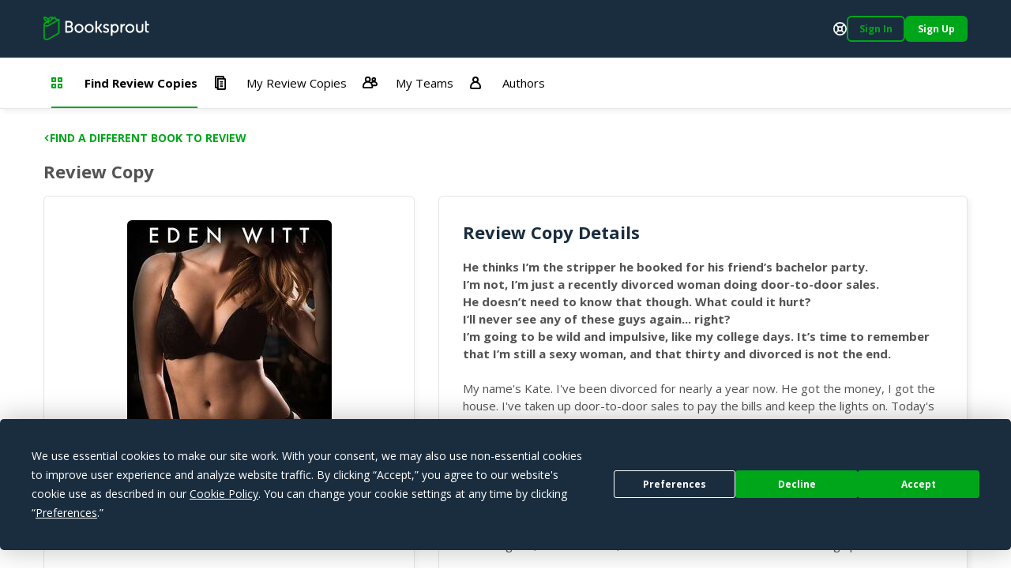

--- FILE ---
content_type: text/html; charset=utf-8
request_url: https://booksprout.co/reviewer/review-copy/view/7154/my-unexpected-striptease
body_size: 4152
content:
<!DOCTYPE html><html lang=en-us dir=ltr ><head><base href=/reviewer/ ><title>Viewing My Unexpected Striptease Review Copy | Booksprout</title><meta name="description" content="He thinks I’m the stripper he booked for his friend’s bachelor party.I’m not, I’m just a recently divorced woman doing door-to-door sales.He doesn’t need to know that though. What could it hurt?I’ll never see any of these guys again... right?I’m going to be wild and impulsive, like my college days. It’s time to remember that I’m still a sexy woman, and that thirty and divorced is not the end.My name's Kate. I've been divorced for nearly a year now. He got the money, I got the house. I've taken up door-to-door sales to pay the bills and keep the lights on. Today's been one of those days. No sales, slammed doors, people yelling at me, the works. Until I come to the last house on the block. I knock on the door and the man invites me right in. That's as good as it gets in my line of work.The thing is... he seems to be expecting me. That's odd, I only do cold sales, not even I know where I'm going for the day until my boss tells me in the morning. And what's with all the guys in the living room? He leads me to his home office to set things up. It all sounds good, if a bit unusual, until I find out what he thinks I'm setting up for.A simple misunderstanding leads me to a shocking choice. Can I do this? Will I do this? A boring day of sales is about to turn into something so forbidden it hasn't even crossed my dirty little mind. And as a newly divorced, sexually frustrated woman, that's saying something.My Unexpected Striptease is a short novella of approximately 18,000 words. It involves a whole lot of attention for one lucky woman and requires a good sense of fantasy. It even has a sweet HEA at the end, though the path to get there isn't one you'd expect. It's forbidden, it’s improbable, and it's all about her. Enjoy." data-qmeta="description"><meta name="keywords" content="" data-qmeta="keywords"><meta name="og:title" content="My Unexpected Striptease" data-qmeta="ogTitle"><meta name="og:image" content="https://booksprout.co/cdn/uploads/book/originals/MyUnexpec-1590712606.jpg" data-qmeta="ogImage"><meta name="og:image:width" content="1200" data-qmeta="ogImageWidth"><meta name="og:image:height" content="630" data-qmeta="ogImageHeight"><meta name="og:url" content="https://booksprout.co/reviewer/review-copy/view/7154/my-unexpected-striptease" data-qmeta="ogUrl"><link rel="canonical" href="https://booksprout.co/reviewer/review-copy/view/7154/my-unexpected-striptease" data-qmeta="canonical"> <title>Booksprout</title><meta charset=utf-8><meta name=format-detection content="telephone=no"><meta name=msapplication-tap-highlight content=no><meta name=viewport content="initial-scale=1,width=device-width"><meta name=twitter:card content=summary><meta name=twitter:site content=@booksproutapp><link rel=icon type=image/png sizes=32x32 href=/cdn/icons/favicon-32x32.png><link rel=icon type=image/png sizes=96x96 href=/cdn/icons/favicon-96x96.png><link rel=icon type=image/ico href=/cdn/favicon.ico><link rel=preconnect href=https://fonts.gstatic.com><link rel=preconnect href=https://app.termly.io><script>function onTermlyLoaded() {
        Termly.on("consent", (data) => {
          if (data.consentState && data.consentState.analytics && typeof window.clarity === 'function') {
            window.clarity("consent");
          }
        });
      }</script><script src=https://app.termly.io/embed.min.js data-auto-block=on data-website-uuid=15ca4d47-21ff-4ff9-b150-06129a2cbc9e onload=onTermlyLoaded()></script><script>(function(w,d,s,l,i){w[l]=w[l]||[];w[l].push({'gtm.start':
        new Date().getTime(),event:'gtm.js'});var f=d.getElementsByTagName(s)[0],
      j=d.createElement(s),dl=l!='dataLayer'?'&l='+l:'';j.async=true;j.src=
      'https://www.googletagmanager.com/gtm.js?id='+i+dl;f.parentNode.insertBefore(j,f);
    })(window,document,'script','dataLayer','GTM-MMN65VW');</script><script async src="https://www.googletagmanager.com/gtag/js?id=G-WGDD1YRB26"></script><script>window.dataLayer = window.dataLayer || [];
      function gtag(){dataLayer.push(arguments);}
      gtag('js', new Date());

      gtag('config', 'G-WGDD1YRB26');</script><script>(function(h,o,t,j,a,r){
        h.hj=h.hj||function(){(h.hj.q=h.hj.q||[]).push(arguments)};
        h._hjSettings={hjid:3526723,hjsv:6};
        a=o.getElementsByTagName('head')[0];
        r=o.createElement('script');r.async=1;
        r.src=t+h._hjSettings.hjid+j+h._hjSettings.hjsv;
        a.appendChild(r);
      })(window,document,'https://static.hotjar.com/c/hotjar-','.js?sv=');</script><link rel="preload" href="/reviewer/js/vendor.04deb3eb.js" as="script"><link rel="preload" href="/reviewer/css/app.5450d6c9.css" as="style"><link rel="preload" href="/reviewer/js/app.91755d29.js" as="script"><link rel="prefetch" href="/reviewer/css/21.3ac26507.css"><link rel="prefetch" href="/reviewer/css/22.02de498e.css"><link rel="prefetch" href="/reviewer/css/23.373116af.css"><link rel="prefetch" href="/reviewer/css/24.f60ec28a.css"><link rel="prefetch" href="/reviewer/css/25.3d2d81db.css"><link rel="prefetch" href="/reviewer/css/26.d3526ad1.css"><link rel="prefetch" href="/reviewer/css/27.805b2393.css"><link rel="prefetch" href="/reviewer/css/3.4a076661.css"><link rel="prefetch" href="/reviewer/css/5.7b8653b1.css"><link rel="prefetch" href="/reviewer/css/6.e29bc9b5.css"><link rel="prefetch" href="/reviewer/css/7.2e04ca23.css"><link rel="prefetch" href="/reviewer/css/chunk-common.e911b948.css"><link rel="prefetch" href="/reviewer/css/common-app.layouts.not-logged-in.a6aa4f44.css"><link rel="prefetch" href="/reviewer/css/common-app.pages.sign-up.d26e5802.css"><link rel="prefetch" href="/reviewer/css/reviewer-app.components.pdf-reader-dialog.b9514546.css"><link rel="prefetch" href="/reviewer/css/reviewer-app.layouts.logged-in.04d1ee3b.css"><link rel="prefetch" href="/reviewer/css/reviewer-app.pages.maintenance.8346ce54.css"><link rel="prefetch" href="/reviewer/css/reviewer-app.pages.notifications.5565b5ed.css"><link rel="prefetch" href="/reviewer/css/reviewer-app.pages.settings.32993ff0.css"><link rel="prefetch" href="/reviewer/js/2.5b5056e9.js"><link rel="prefetch" href="/reviewer/js/21.da1e876b.js"><link rel="prefetch" href="/reviewer/js/22.b64d1b56.js"><link rel="prefetch" href="/reviewer/js/23.7fdd96ca.js"><link rel="prefetch" href="/reviewer/js/24.1bc753bb.js"><link rel="prefetch" href="/reviewer/js/25.c6fe1078.js"><link rel="prefetch" href="/reviewer/js/26.0e973773.js"><link rel="prefetch" href="/reviewer/js/27.fb3988fa.js"><link rel="prefetch" href="/reviewer/js/28.ffaf7c09.js"><link rel="prefetch" href="/reviewer/js/3.69a34cac.js"><link rel="prefetch" href="/reviewer/js/5.a975e5be.js"><link rel="prefetch" href="/reviewer/js/6.4dcc1d20.js"><link rel="prefetch" href="/reviewer/js/7.318f7ad1.js"><link rel="prefetch" href="/reviewer/js/chunk-common.10ff682d.js"><link rel="prefetch" href="/reviewer/js/common-app.layouts.not-logged-in.b7043c4e.js"><link rel="prefetch" href="/reviewer/js/common-app.pages.error-403.40877488.js"><link rel="prefetch" href="/reviewer/js/common-app.pages.error-404.850e7e9d.js"><link rel="prefetch" href="/reviewer/js/common-app.pages.login.d051327c.js"><link rel="prefetch" href="/reviewer/js/common-app.pages.logout.336032fb.js"><link rel="prefetch" href="/reviewer/js/common-app.pages.request-password.44f1c8f9.js"><link rel="prefetch" href="/reviewer/js/common-app.pages.sign-up.0a0fe25a.js"><link rel="prefetch" href="/reviewer/js/common-app.pages.unsubscribe.65519124.js"><link rel="prefetch" href="/reviewer/js/reviewer-app.components.pdf-reader-dialog.7f8e4b11.js"><link rel="prefetch" href="/reviewer/js/reviewer-app.layouts.logged-in.c121b419.js"><link rel="prefetch" href="/reviewer/js/reviewer-app.pages.maintenance.a54f50de.js"><link rel="prefetch" href="/reviewer/js/reviewer-app.pages.notifications.5ca376fd.js"><link rel="prefetch" href="/reviewer/js/reviewer-app.pages.settings.7107764b.js"><link rel="prefetch" href="/reviewer/reader/css/annotations.css"><link rel="prefetch" href="/reviewer/reader/css/main.css"><link rel="prefetch" href="/reviewer/reader/css/normalize.css"><link rel="prefetch" href="/reviewer/reader/css/popup.css"><link rel="prefetch" href="/reviewer/reader/js/epub.js"><link rel="prefetch" href="/reviewer/reader/js/epub.min.js"><link rel="prefetch" href="/reviewer/reader/js/hooks.min.js"><link rel="prefetch" href="/reviewer/reader/js/hooks/extensions/highlight.js"><link rel="prefetch" href="/reviewer/reader/js/libs/jquery.min.js"><link rel="prefetch" href="/reviewer/reader/js/libs/localforage.min.js"><link rel="prefetch" href="/reviewer/reader/js/libs/screenfull.js"><link rel="prefetch" href="/reviewer/reader/js/libs/screenfull.min.js"><link rel="prefetch" href="/reviewer/reader/js/libs/zip.min.js"><link rel="prefetch" href="/reviewer/reader/js/plugins/hypothesis.js"><link rel="prefetch" href="/reviewer/reader/js/plugins/search.js"><link rel="prefetch" href="/reviewer/reader/js/reader.js"><link rel="prefetch" href="/reviewer/reader/js/reader.min.js"><link rel="stylesheet" href="/reviewer/css/app.5450d6c9.css"></head><body class="desktop no-touch body--light" ><script>window.__Q_META__={"title":"Viewing My Unexpected Striptease Review Copy | Booksprout","meta":{"description":{"name":"description","content":"He thinks I’m the stripper he booked for his friend’s bachelor party.I’m not, I’m just a recently divorced woman doing door-to-door sales.He doesn’t need to know that though. What could it hurt?I’ll never see any of these guys again... right?I’m going to be wild and impulsive, like my college days. It’s time to remember that I’m still a sexy woman, and that thirty and divorced is not the end.My name's Kate. I've been divorced for nearly a year now. He got the money, I got the house. I've taken up door-to-door sales to pay the bills and keep the lights on. Today's been one of those days. No sales, slammed doors, people yelling at me, the works. Until I come to the last house on the block. I knock on the door and the man invites me right in. That's as good as it gets in my line of work.The thing is... he seems to be expecting me. That's odd, I only do cold sales, not even I know where I'm going for the day until my boss tells me in the morning. And what's with all the guys in the living room? He leads me to his home office to set things up. It all sounds good, if a bit unusual, until I find out what he thinks I'm setting up for.A simple misunderstanding leads me to a shocking choice. Can I do this? Will I do this? A boring day of sales is about to turn into something so forbidden it hasn't even crossed my dirty little mind. And as a newly divorced, sexually frustrated woman, that's saying something.My Unexpected Striptease is a short novella of approximately 18,000 words. It involves a whole lot of attention for one lucky woman and requires a good sense of fantasy. It even has a sweet HEA at the end, though the path to get there isn't one you'd expect. It's forbidden, it’s improbable, and it's all about her. Enjoy."},"keywords":{"name":"keywords","content":""},"ogTitle":{"name":"og:title","content":"My Unexpected Striptease"},"ogImage":{"name":"og:image","content":"https://booksprout.co/cdn/uploads/book/originals/MyUnexpec-1590712606.jpg"},"ogImageWidth":{"name":"og:image:width","content":"1200"},"ogImageHeight":{"name":"og:image:height","content":"630"},"ogUrl":{"name":"og:url","content":"https://booksprout.co/reviewer/review-copy/view/7154/my-unexpected-striptease"}},"link":{"canonical":{"rel":"canonical","href":"https://booksprout.co/reviewer/review-copy/view/7154/my-unexpected-striptease"}},"htmlAttr":{},"bodyAttr":{}}</script> <noscript><iframe src="https://www.googletagmanager.com/ns.html?id=GTM-MMN65VW" height=0 width=0 style=display:none;visibility:hidden></iframe></noscript><div id="q-app" data-server-rendered="true"><!----></div><script>window.__INITIAL_STATE__={"auth":{"csrfToken":"","user":{},"token":{"data":"","expires":0},"mimicUser":{},"termsConsentNeeded":false,"termsConsentFailed":false,"termsConsentData":{"emailAddress":"","password":"","extendLogin":true},"authExpired":false},"ui":{"notifications":[],"unreadMessageCount":0,"unreadNotificationCount":{"author":0,"reviewer":0},"triggerLoginNotification":false,"loginForwardUrl":"","showMessageDialog":{"show":false,"error":false,"message":"","optionalParams":[]},"userStats":{},"isReadyToRender":false,"lastError":""},"arcTeam":{"viewFilter":0},"system":{"returnLocation":"","returnLabel":"","completeLabel":"","meta":{"title":"Viewing My Unexpected Striptease Review Copy","description":"He thinks I’m the stripper he booked for his friend’s bachelor party.I’m not, I’m just a recently divorced woman doing door-to-door sales.He doesn’t need to know that though. What could it hurt?I’ll never see any of these guys again... right?I’m going to be wild and impulsive, like my college days. It’s time to remember that I’m still a sexy woman, and that thirty and divorced is not the end.My name's Kate. I've been divorced for nearly a year now. He got the money, I got the house. I've taken up door-to-door sales to pay the bills and keep the lights on. Today's been one of those days. No sales, slammed doors, people yelling at me, the works. Until I come to the last house on the block. I knock on the door and the man invites me right in. That's as good as it gets in my line of work.The thing is... he seems to be expecting me. That's odd, I only do cold sales, not even I know where I'm going for the day until my boss tells me in the morning. And what's with all the guys in the living room? He leads me to his home office to set things up. It all sounds good, if a bit unusual, until I find out what he thinks I'm setting up for.A simple misunderstanding leads me to a shocking choice. Can I do this? Will I do this? A boring day of sales is about to turn into something so forbidden it hasn't even crossed my dirty little mind. And as a newly divorced, sexually frustrated woman, that's saying something.My Unexpected Striptease is a short novella of approximately 18,000 words. It involves a whole lot of attention for one lucky woman and requires a good sense of fantasy. It even has a sweet HEA at the end, though the path to get there isn't one you'd expect. It's forbidden, it’s improbable, and it's all about her. Enjoy.","keywords":"","ogTitle":"My Unexpected Striptease","ogImage":"https:\u002F\u002Fbooksprout.co\u002Fcdn\u002Fuploads\u002Fbook\u002Foriginals\u002FMyUnexpec-1590712606.jpg","ogUrl":"https:\u002F\u002Fbooksprout.co\u002Freviewer\u002Freview-copy\u002Fview\u002F7154\u002Fmy-unexpected-striptease","canonicalUrl":"https:\u002F\u002Fbooksprout.co\u002Freviewer\u002Freview-copy\u002Fview\u002F7154\u002Fmy-unexpected-striptease"}},"arc":{}}</script><script src="/reviewer/js/vendor.04deb3eb.js" defer></script><script src="/reviewer/js/app.91755d29.js" defer></script><script defer>!function(e,t,n){function a(){var e=t.getElementsByTagName("script")[0],n=t.createElement("script");n.type="text/javascript",n.async=!0,n.src="https://beacon-v2.helpscout.net",e.parentNode.insertBefore(n,e)}if(e.Beacon=n=function(t,n,a){e.Beacon.readyQueue.push({method:t,options:n,data:a})},n.readyQueue=[],"complete"===t.readyState)return a();e.attachEvent?e.attachEvent("onload",a):e.addEventListener("load",a,!1)}(window,document,window.Beacon||function(){});</script><script defer>window.Beacon('init', '0bcb6375-745f-4e94-a009-d941b15466cf')

      let interval = setInterval(() => {
        if (window.GlobalUserData) {
          clearInterval(interval)

          window.Beacon('identify', {
            'admin-url': window.GlobalUserData.adminUrl,
            'billing-plan': window.GlobalUserData.plan,
            'user-since': window.GlobalUserData.userSince,
            'stripe-customer-page': window.GlobalUserData.stripeUrl
          })

          window.Beacon('prefill', {
            name: window.GlobalUserData.name || '',
            email: window.GlobalUserData.emailAddress
          })
        }
      }, 2000)</script></body></html>